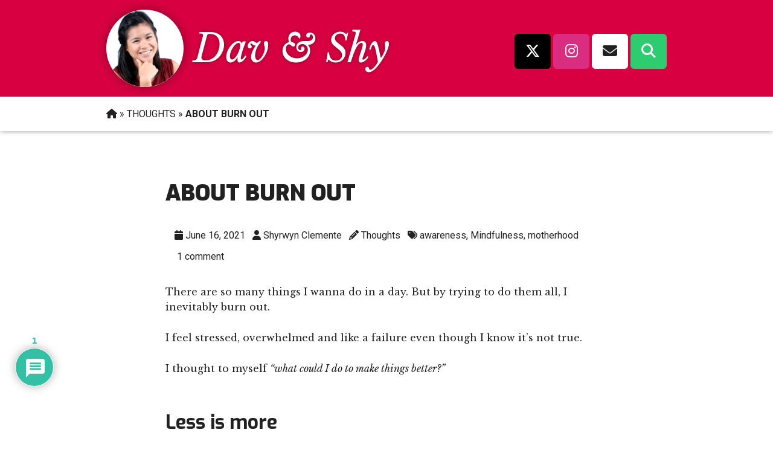

--- FILE ---
content_type: text/html; charset=utf-8
request_url: https://www.google.com/recaptcha/api2/anchor?ar=1&k=6Lcd0fsUAAAAALNSoK4HG3wVwsh9ndwY-9JRxxNs&co=aHR0cHM6Ly93d3cuZGF2YW5kc2h5LmNvbTo0NDM.&hl=en&v=PoyoqOPhxBO7pBk68S4YbpHZ&theme=light&size=normal&anchor-ms=20000&execute-ms=30000&cb=t84qh89zdw2s
body_size: 49208
content:
<!DOCTYPE HTML><html dir="ltr" lang="en"><head><meta http-equiv="Content-Type" content="text/html; charset=UTF-8">
<meta http-equiv="X-UA-Compatible" content="IE=edge">
<title>reCAPTCHA</title>
<style type="text/css">
/* cyrillic-ext */
@font-face {
  font-family: 'Roboto';
  font-style: normal;
  font-weight: 400;
  font-stretch: 100%;
  src: url(//fonts.gstatic.com/s/roboto/v48/KFO7CnqEu92Fr1ME7kSn66aGLdTylUAMa3GUBHMdazTgWw.woff2) format('woff2');
  unicode-range: U+0460-052F, U+1C80-1C8A, U+20B4, U+2DE0-2DFF, U+A640-A69F, U+FE2E-FE2F;
}
/* cyrillic */
@font-face {
  font-family: 'Roboto';
  font-style: normal;
  font-weight: 400;
  font-stretch: 100%;
  src: url(//fonts.gstatic.com/s/roboto/v48/KFO7CnqEu92Fr1ME7kSn66aGLdTylUAMa3iUBHMdazTgWw.woff2) format('woff2');
  unicode-range: U+0301, U+0400-045F, U+0490-0491, U+04B0-04B1, U+2116;
}
/* greek-ext */
@font-face {
  font-family: 'Roboto';
  font-style: normal;
  font-weight: 400;
  font-stretch: 100%;
  src: url(//fonts.gstatic.com/s/roboto/v48/KFO7CnqEu92Fr1ME7kSn66aGLdTylUAMa3CUBHMdazTgWw.woff2) format('woff2');
  unicode-range: U+1F00-1FFF;
}
/* greek */
@font-face {
  font-family: 'Roboto';
  font-style: normal;
  font-weight: 400;
  font-stretch: 100%;
  src: url(//fonts.gstatic.com/s/roboto/v48/KFO7CnqEu92Fr1ME7kSn66aGLdTylUAMa3-UBHMdazTgWw.woff2) format('woff2');
  unicode-range: U+0370-0377, U+037A-037F, U+0384-038A, U+038C, U+038E-03A1, U+03A3-03FF;
}
/* math */
@font-face {
  font-family: 'Roboto';
  font-style: normal;
  font-weight: 400;
  font-stretch: 100%;
  src: url(//fonts.gstatic.com/s/roboto/v48/KFO7CnqEu92Fr1ME7kSn66aGLdTylUAMawCUBHMdazTgWw.woff2) format('woff2');
  unicode-range: U+0302-0303, U+0305, U+0307-0308, U+0310, U+0312, U+0315, U+031A, U+0326-0327, U+032C, U+032F-0330, U+0332-0333, U+0338, U+033A, U+0346, U+034D, U+0391-03A1, U+03A3-03A9, U+03B1-03C9, U+03D1, U+03D5-03D6, U+03F0-03F1, U+03F4-03F5, U+2016-2017, U+2034-2038, U+203C, U+2040, U+2043, U+2047, U+2050, U+2057, U+205F, U+2070-2071, U+2074-208E, U+2090-209C, U+20D0-20DC, U+20E1, U+20E5-20EF, U+2100-2112, U+2114-2115, U+2117-2121, U+2123-214F, U+2190, U+2192, U+2194-21AE, U+21B0-21E5, U+21F1-21F2, U+21F4-2211, U+2213-2214, U+2216-22FF, U+2308-230B, U+2310, U+2319, U+231C-2321, U+2336-237A, U+237C, U+2395, U+239B-23B7, U+23D0, U+23DC-23E1, U+2474-2475, U+25AF, U+25B3, U+25B7, U+25BD, U+25C1, U+25CA, U+25CC, U+25FB, U+266D-266F, U+27C0-27FF, U+2900-2AFF, U+2B0E-2B11, U+2B30-2B4C, U+2BFE, U+3030, U+FF5B, U+FF5D, U+1D400-1D7FF, U+1EE00-1EEFF;
}
/* symbols */
@font-face {
  font-family: 'Roboto';
  font-style: normal;
  font-weight: 400;
  font-stretch: 100%;
  src: url(//fonts.gstatic.com/s/roboto/v48/KFO7CnqEu92Fr1ME7kSn66aGLdTylUAMaxKUBHMdazTgWw.woff2) format('woff2');
  unicode-range: U+0001-000C, U+000E-001F, U+007F-009F, U+20DD-20E0, U+20E2-20E4, U+2150-218F, U+2190, U+2192, U+2194-2199, U+21AF, U+21E6-21F0, U+21F3, U+2218-2219, U+2299, U+22C4-22C6, U+2300-243F, U+2440-244A, U+2460-24FF, U+25A0-27BF, U+2800-28FF, U+2921-2922, U+2981, U+29BF, U+29EB, U+2B00-2BFF, U+4DC0-4DFF, U+FFF9-FFFB, U+10140-1018E, U+10190-1019C, U+101A0, U+101D0-101FD, U+102E0-102FB, U+10E60-10E7E, U+1D2C0-1D2D3, U+1D2E0-1D37F, U+1F000-1F0FF, U+1F100-1F1AD, U+1F1E6-1F1FF, U+1F30D-1F30F, U+1F315, U+1F31C, U+1F31E, U+1F320-1F32C, U+1F336, U+1F378, U+1F37D, U+1F382, U+1F393-1F39F, U+1F3A7-1F3A8, U+1F3AC-1F3AF, U+1F3C2, U+1F3C4-1F3C6, U+1F3CA-1F3CE, U+1F3D4-1F3E0, U+1F3ED, U+1F3F1-1F3F3, U+1F3F5-1F3F7, U+1F408, U+1F415, U+1F41F, U+1F426, U+1F43F, U+1F441-1F442, U+1F444, U+1F446-1F449, U+1F44C-1F44E, U+1F453, U+1F46A, U+1F47D, U+1F4A3, U+1F4B0, U+1F4B3, U+1F4B9, U+1F4BB, U+1F4BF, U+1F4C8-1F4CB, U+1F4D6, U+1F4DA, U+1F4DF, U+1F4E3-1F4E6, U+1F4EA-1F4ED, U+1F4F7, U+1F4F9-1F4FB, U+1F4FD-1F4FE, U+1F503, U+1F507-1F50B, U+1F50D, U+1F512-1F513, U+1F53E-1F54A, U+1F54F-1F5FA, U+1F610, U+1F650-1F67F, U+1F687, U+1F68D, U+1F691, U+1F694, U+1F698, U+1F6AD, U+1F6B2, U+1F6B9-1F6BA, U+1F6BC, U+1F6C6-1F6CF, U+1F6D3-1F6D7, U+1F6E0-1F6EA, U+1F6F0-1F6F3, U+1F6F7-1F6FC, U+1F700-1F7FF, U+1F800-1F80B, U+1F810-1F847, U+1F850-1F859, U+1F860-1F887, U+1F890-1F8AD, U+1F8B0-1F8BB, U+1F8C0-1F8C1, U+1F900-1F90B, U+1F93B, U+1F946, U+1F984, U+1F996, U+1F9E9, U+1FA00-1FA6F, U+1FA70-1FA7C, U+1FA80-1FA89, U+1FA8F-1FAC6, U+1FACE-1FADC, U+1FADF-1FAE9, U+1FAF0-1FAF8, U+1FB00-1FBFF;
}
/* vietnamese */
@font-face {
  font-family: 'Roboto';
  font-style: normal;
  font-weight: 400;
  font-stretch: 100%;
  src: url(//fonts.gstatic.com/s/roboto/v48/KFO7CnqEu92Fr1ME7kSn66aGLdTylUAMa3OUBHMdazTgWw.woff2) format('woff2');
  unicode-range: U+0102-0103, U+0110-0111, U+0128-0129, U+0168-0169, U+01A0-01A1, U+01AF-01B0, U+0300-0301, U+0303-0304, U+0308-0309, U+0323, U+0329, U+1EA0-1EF9, U+20AB;
}
/* latin-ext */
@font-face {
  font-family: 'Roboto';
  font-style: normal;
  font-weight: 400;
  font-stretch: 100%;
  src: url(//fonts.gstatic.com/s/roboto/v48/KFO7CnqEu92Fr1ME7kSn66aGLdTylUAMa3KUBHMdazTgWw.woff2) format('woff2');
  unicode-range: U+0100-02BA, U+02BD-02C5, U+02C7-02CC, U+02CE-02D7, U+02DD-02FF, U+0304, U+0308, U+0329, U+1D00-1DBF, U+1E00-1E9F, U+1EF2-1EFF, U+2020, U+20A0-20AB, U+20AD-20C0, U+2113, U+2C60-2C7F, U+A720-A7FF;
}
/* latin */
@font-face {
  font-family: 'Roboto';
  font-style: normal;
  font-weight: 400;
  font-stretch: 100%;
  src: url(//fonts.gstatic.com/s/roboto/v48/KFO7CnqEu92Fr1ME7kSn66aGLdTylUAMa3yUBHMdazQ.woff2) format('woff2');
  unicode-range: U+0000-00FF, U+0131, U+0152-0153, U+02BB-02BC, U+02C6, U+02DA, U+02DC, U+0304, U+0308, U+0329, U+2000-206F, U+20AC, U+2122, U+2191, U+2193, U+2212, U+2215, U+FEFF, U+FFFD;
}
/* cyrillic-ext */
@font-face {
  font-family: 'Roboto';
  font-style: normal;
  font-weight: 500;
  font-stretch: 100%;
  src: url(//fonts.gstatic.com/s/roboto/v48/KFO7CnqEu92Fr1ME7kSn66aGLdTylUAMa3GUBHMdazTgWw.woff2) format('woff2');
  unicode-range: U+0460-052F, U+1C80-1C8A, U+20B4, U+2DE0-2DFF, U+A640-A69F, U+FE2E-FE2F;
}
/* cyrillic */
@font-face {
  font-family: 'Roboto';
  font-style: normal;
  font-weight: 500;
  font-stretch: 100%;
  src: url(//fonts.gstatic.com/s/roboto/v48/KFO7CnqEu92Fr1ME7kSn66aGLdTylUAMa3iUBHMdazTgWw.woff2) format('woff2');
  unicode-range: U+0301, U+0400-045F, U+0490-0491, U+04B0-04B1, U+2116;
}
/* greek-ext */
@font-face {
  font-family: 'Roboto';
  font-style: normal;
  font-weight: 500;
  font-stretch: 100%;
  src: url(//fonts.gstatic.com/s/roboto/v48/KFO7CnqEu92Fr1ME7kSn66aGLdTylUAMa3CUBHMdazTgWw.woff2) format('woff2');
  unicode-range: U+1F00-1FFF;
}
/* greek */
@font-face {
  font-family: 'Roboto';
  font-style: normal;
  font-weight: 500;
  font-stretch: 100%;
  src: url(//fonts.gstatic.com/s/roboto/v48/KFO7CnqEu92Fr1ME7kSn66aGLdTylUAMa3-UBHMdazTgWw.woff2) format('woff2');
  unicode-range: U+0370-0377, U+037A-037F, U+0384-038A, U+038C, U+038E-03A1, U+03A3-03FF;
}
/* math */
@font-face {
  font-family: 'Roboto';
  font-style: normal;
  font-weight: 500;
  font-stretch: 100%;
  src: url(//fonts.gstatic.com/s/roboto/v48/KFO7CnqEu92Fr1ME7kSn66aGLdTylUAMawCUBHMdazTgWw.woff2) format('woff2');
  unicode-range: U+0302-0303, U+0305, U+0307-0308, U+0310, U+0312, U+0315, U+031A, U+0326-0327, U+032C, U+032F-0330, U+0332-0333, U+0338, U+033A, U+0346, U+034D, U+0391-03A1, U+03A3-03A9, U+03B1-03C9, U+03D1, U+03D5-03D6, U+03F0-03F1, U+03F4-03F5, U+2016-2017, U+2034-2038, U+203C, U+2040, U+2043, U+2047, U+2050, U+2057, U+205F, U+2070-2071, U+2074-208E, U+2090-209C, U+20D0-20DC, U+20E1, U+20E5-20EF, U+2100-2112, U+2114-2115, U+2117-2121, U+2123-214F, U+2190, U+2192, U+2194-21AE, U+21B0-21E5, U+21F1-21F2, U+21F4-2211, U+2213-2214, U+2216-22FF, U+2308-230B, U+2310, U+2319, U+231C-2321, U+2336-237A, U+237C, U+2395, U+239B-23B7, U+23D0, U+23DC-23E1, U+2474-2475, U+25AF, U+25B3, U+25B7, U+25BD, U+25C1, U+25CA, U+25CC, U+25FB, U+266D-266F, U+27C0-27FF, U+2900-2AFF, U+2B0E-2B11, U+2B30-2B4C, U+2BFE, U+3030, U+FF5B, U+FF5D, U+1D400-1D7FF, U+1EE00-1EEFF;
}
/* symbols */
@font-face {
  font-family: 'Roboto';
  font-style: normal;
  font-weight: 500;
  font-stretch: 100%;
  src: url(//fonts.gstatic.com/s/roboto/v48/KFO7CnqEu92Fr1ME7kSn66aGLdTylUAMaxKUBHMdazTgWw.woff2) format('woff2');
  unicode-range: U+0001-000C, U+000E-001F, U+007F-009F, U+20DD-20E0, U+20E2-20E4, U+2150-218F, U+2190, U+2192, U+2194-2199, U+21AF, U+21E6-21F0, U+21F3, U+2218-2219, U+2299, U+22C4-22C6, U+2300-243F, U+2440-244A, U+2460-24FF, U+25A0-27BF, U+2800-28FF, U+2921-2922, U+2981, U+29BF, U+29EB, U+2B00-2BFF, U+4DC0-4DFF, U+FFF9-FFFB, U+10140-1018E, U+10190-1019C, U+101A0, U+101D0-101FD, U+102E0-102FB, U+10E60-10E7E, U+1D2C0-1D2D3, U+1D2E0-1D37F, U+1F000-1F0FF, U+1F100-1F1AD, U+1F1E6-1F1FF, U+1F30D-1F30F, U+1F315, U+1F31C, U+1F31E, U+1F320-1F32C, U+1F336, U+1F378, U+1F37D, U+1F382, U+1F393-1F39F, U+1F3A7-1F3A8, U+1F3AC-1F3AF, U+1F3C2, U+1F3C4-1F3C6, U+1F3CA-1F3CE, U+1F3D4-1F3E0, U+1F3ED, U+1F3F1-1F3F3, U+1F3F5-1F3F7, U+1F408, U+1F415, U+1F41F, U+1F426, U+1F43F, U+1F441-1F442, U+1F444, U+1F446-1F449, U+1F44C-1F44E, U+1F453, U+1F46A, U+1F47D, U+1F4A3, U+1F4B0, U+1F4B3, U+1F4B9, U+1F4BB, U+1F4BF, U+1F4C8-1F4CB, U+1F4D6, U+1F4DA, U+1F4DF, U+1F4E3-1F4E6, U+1F4EA-1F4ED, U+1F4F7, U+1F4F9-1F4FB, U+1F4FD-1F4FE, U+1F503, U+1F507-1F50B, U+1F50D, U+1F512-1F513, U+1F53E-1F54A, U+1F54F-1F5FA, U+1F610, U+1F650-1F67F, U+1F687, U+1F68D, U+1F691, U+1F694, U+1F698, U+1F6AD, U+1F6B2, U+1F6B9-1F6BA, U+1F6BC, U+1F6C6-1F6CF, U+1F6D3-1F6D7, U+1F6E0-1F6EA, U+1F6F0-1F6F3, U+1F6F7-1F6FC, U+1F700-1F7FF, U+1F800-1F80B, U+1F810-1F847, U+1F850-1F859, U+1F860-1F887, U+1F890-1F8AD, U+1F8B0-1F8BB, U+1F8C0-1F8C1, U+1F900-1F90B, U+1F93B, U+1F946, U+1F984, U+1F996, U+1F9E9, U+1FA00-1FA6F, U+1FA70-1FA7C, U+1FA80-1FA89, U+1FA8F-1FAC6, U+1FACE-1FADC, U+1FADF-1FAE9, U+1FAF0-1FAF8, U+1FB00-1FBFF;
}
/* vietnamese */
@font-face {
  font-family: 'Roboto';
  font-style: normal;
  font-weight: 500;
  font-stretch: 100%;
  src: url(//fonts.gstatic.com/s/roboto/v48/KFO7CnqEu92Fr1ME7kSn66aGLdTylUAMa3OUBHMdazTgWw.woff2) format('woff2');
  unicode-range: U+0102-0103, U+0110-0111, U+0128-0129, U+0168-0169, U+01A0-01A1, U+01AF-01B0, U+0300-0301, U+0303-0304, U+0308-0309, U+0323, U+0329, U+1EA0-1EF9, U+20AB;
}
/* latin-ext */
@font-face {
  font-family: 'Roboto';
  font-style: normal;
  font-weight: 500;
  font-stretch: 100%;
  src: url(//fonts.gstatic.com/s/roboto/v48/KFO7CnqEu92Fr1ME7kSn66aGLdTylUAMa3KUBHMdazTgWw.woff2) format('woff2');
  unicode-range: U+0100-02BA, U+02BD-02C5, U+02C7-02CC, U+02CE-02D7, U+02DD-02FF, U+0304, U+0308, U+0329, U+1D00-1DBF, U+1E00-1E9F, U+1EF2-1EFF, U+2020, U+20A0-20AB, U+20AD-20C0, U+2113, U+2C60-2C7F, U+A720-A7FF;
}
/* latin */
@font-face {
  font-family: 'Roboto';
  font-style: normal;
  font-weight: 500;
  font-stretch: 100%;
  src: url(//fonts.gstatic.com/s/roboto/v48/KFO7CnqEu92Fr1ME7kSn66aGLdTylUAMa3yUBHMdazQ.woff2) format('woff2');
  unicode-range: U+0000-00FF, U+0131, U+0152-0153, U+02BB-02BC, U+02C6, U+02DA, U+02DC, U+0304, U+0308, U+0329, U+2000-206F, U+20AC, U+2122, U+2191, U+2193, U+2212, U+2215, U+FEFF, U+FFFD;
}
/* cyrillic-ext */
@font-face {
  font-family: 'Roboto';
  font-style: normal;
  font-weight: 900;
  font-stretch: 100%;
  src: url(//fonts.gstatic.com/s/roboto/v48/KFO7CnqEu92Fr1ME7kSn66aGLdTylUAMa3GUBHMdazTgWw.woff2) format('woff2');
  unicode-range: U+0460-052F, U+1C80-1C8A, U+20B4, U+2DE0-2DFF, U+A640-A69F, U+FE2E-FE2F;
}
/* cyrillic */
@font-face {
  font-family: 'Roboto';
  font-style: normal;
  font-weight: 900;
  font-stretch: 100%;
  src: url(//fonts.gstatic.com/s/roboto/v48/KFO7CnqEu92Fr1ME7kSn66aGLdTylUAMa3iUBHMdazTgWw.woff2) format('woff2');
  unicode-range: U+0301, U+0400-045F, U+0490-0491, U+04B0-04B1, U+2116;
}
/* greek-ext */
@font-face {
  font-family: 'Roboto';
  font-style: normal;
  font-weight: 900;
  font-stretch: 100%;
  src: url(//fonts.gstatic.com/s/roboto/v48/KFO7CnqEu92Fr1ME7kSn66aGLdTylUAMa3CUBHMdazTgWw.woff2) format('woff2');
  unicode-range: U+1F00-1FFF;
}
/* greek */
@font-face {
  font-family: 'Roboto';
  font-style: normal;
  font-weight: 900;
  font-stretch: 100%;
  src: url(//fonts.gstatic.com/s/roboto/v48/KFO7CnqEu92Fr1ME7kSn66aGLdTylUAMa3-UBHMdazTgWw.woff2) format('woff2');
  unicode-range: U+0370-0377, U+037A-037F, U+0384-038A, U+038C, U+038E-03A1, U+03A3-03FF;
}
/* math */
@font-face {
  font-family: 'Roboto';
  font-style: normal;
  font-weight: 900;
  font-stretch: 100%;
  src: url(//fonts.gstatic.com/s/roboto/v48/KFO7CnqEu92Fr1ME7kSn66aGLdTylUAMawCUBHMdazTgWw.woff2) format('woff2');
  unicode-range: U+0302-0303, U+0305, U+0307-0308, U+0310, U+0312, U+0315, U+031A, U+0326-0327, U+032C, U+032F-0330, U+0332-0333, U+0338, U+033A, U+0346, U+034D, U+0391-03A1, U+03A3-03A9, U+03B1-03C9, U+03D1, U+03D5-03D6, U+03F0-03F1, U+03F4-03F5, U+2016-2017, U+2034-2038, U+203C, U+2040, U+2043, U+2047, U+2050, U+2057, U+205F, U+2070-2071, U+2074-208E, U+2090-209C, U+20D0-20DC, U+20E1, U+20E5-20EF, U+2100-2112, U+2114-2115, U+2117-2121, U+2123-214F, U+2190, U+2192, U+2194-21AE, U+21B0-21E5, U+21F1-21F2, U+21F4-2211, U+2213-2214, U+2216-22FF, U+2308-230B, U+2310, U+2319, U+231C-2321, U+2336-237A, U+237C, U+2395, U+239B-23B7, U+23D0, U+23DC-23E1, U+2474-2475, U+25AF, U+25B3, U+25B7, U+25BD, U+25C1, U+25CA, U+25CC, U+25FB, U+266D-266F, U+27C0-27FF, U+2900-2AFF, U+2B0E-2B11, U+2B30-2B4C, U+2BFE, U+3030, U+FF5B, U+FF5D, U+1D400-1D7FF, U+1EE00-1EEFF;
}
/* symbols */
@font-face {
  font-family: 'Roboto';
  font-style: normal;
  font-weight: 900;
  font-stretch: 100%;
  src: url(//fonts.gstatic.com/s/roboto/v48/KFO7CnqEu92Fr1ME7kSn66aGLdTylUAMaxKUBHMdazTgWw.woff2) format('woff2');
  unicode-range: U+0001-000C, U+000E-001F, U+007F-009F, U+20DD-20E0, U+20E2-20E4, U+2150-218F, U+2190, U+2192, U+2194-2199, U+21AF, U+21E6-21F0, U+21F3, U+2218-2219, U+2299, U+22C4-22C6, U+2300-243F, U+2440-244A, U+2460-24FF, U+25A0-27BF, U+2800-28FF, U+2921-2922, U+2981, U+29BF, U+29EB, U+2B00-2BFF, U+4DC0-4DFF, U+FFF9-FFFB, U+10140-1018E, U+10190-1019C, U+101A0, U+101D0-101FD, U+102E0-102FB, U+10E60-10E7E, U+1D2C0-1D2D3, U+1D2E0-1D37F, U+1F000-1F0FF, U+1F100-1F1AD, U+1F1E6-1F1FF, U+1F30D-1F30F, U+1F315, U+1F31C, U+1F31E, U+1F320-1F32C, U+1F336, U+1F378, U+1F37D, U+1F382, U+1F393-1F39F, U+1F3A7-1F3A8, U+1F3AC-1F3AF, U+1F3C2, U+1F3C4-1F3C6, U+1F3CA-1F3CE, U+1F3D4-1F3E0, U+1F3ED, U+1F3F1-1F3F3, U+1F3F5-1F3F7, U+1F408, U+1F415, U+1F41F, U+1F426, U+1F43F, U+1F441-1F442, U+1F444, U+1F446-1F449, U+1F44C-1F44E, U+1F453, U+1F46A, U+1F47D, U+1F4A3, U+1F4B0, U+1F4B3, U+1F4B9, U+1F4BB, U+1F4BF, U+1F4C8-1F4CB, U+1F4D6, U+1F4DA, U+1F4DF, U+1F4E3-1F4E6, U+1F4EA-1F4ED, U+1F4F7, U+1F4F9-1F4FB, U+1F4FD-1F4FE, U+1F503, U+1F507-1F50B, U+1F50D, U+1F512-1F513, U+1F53E-1F54A, U+1F54F-1F5FA, U+1F610, U+1F650-1F67F, U+1F687, U+1F68D, U+1F691, U+1F694, U+1F698, U+1F6AD, U+1F6B2, U+1F6B9-1F6BA, U+1F6BC, U+1F6C6-1F6CF, U+1F6D3-1F6D7, U+1F6E0-1F6EA, U+1F6F0-1F6F3, U+1F6F7-1F6FC, U+1F700-1F7FF, U+1F800-1F80B, U+1F810-1F847, U+1F850-1F859, U+1F860-1F887, U+1F890-1F8AD, U+1F8B0-1F8BB, U+1F8C0-1F8C1, U+1F900-1F90B, U+1F93B, U+1F946, U+1F984, U+1F996, U+1F9E9, U+1FA00-1FA6F, U+1FA70-1FA7C, U+1FA80-1FA89, U+1FA8F-1FAC6, U+1FACE-1FADC, U+1FADF-1FAE9, U+1FAF0-1FAF8, U+1FB00-1FBFF;
}
/* vietnamese */
@font-face {
  font-family: 'Roboto';
  font-style: normal;
  font-weight: 900;
  font-stretch: 100%;
  src: url(//fonts.gstatic.com/s/roboto/v48/KFO7CnqEu92Fr1ME7kSn66aGLdTylUAMa3OUBHMdazTgWw.woff2) format('woff2');
  unicode-range: U+0102-0103, U+0110-0111, U+0128-0129, U+0168-0169, U+01A0-01A1, U+01AF-01B0, U+0300-0301, U+0303-0304, U+0308-0309, U+0323, U+0329, U+1EA0-1EF9, U+20AB;
}
/* latin-ext */
@font-face {
  font-family: 'Roboto';
  font-style: normal;
  font-weight: 900;
  font-stretch: 100%;
  src: url(//fonts.gstatic.com/s/roboto/v48/KFO7CnqEu92Fr1ME7kSn66aGLdTylUAMa3KUBHMdazTgWw.woff2) format('woff2');
  unicode-range: U+0100-02BA, U+02BD-02C5, U+02C7-02CC, U+02CE-02D7, U+02DD-02FF, U+0304, U+0308, U+0329, U+1D00-1DBF, U+1E00-1E9F, U+1EF2-1EFF, U+2020, U+20A0-20AB, U+20AD-20C0, U+2113, U+2C60-2C7F, U+A720-A7FF;
}
/* latin */
@font-face {
  font-family: 'Roboto';
  font-style: normal;
  font-weight: 900;
  font-stretch: 100%;
  src: url(//fonts.gstatic.com/s/roboto/v48/KFO7CnqEu92Fr1ME7kSn66aGLdTylUAMa3yUBHMdazQ.woff2) format('woff2');
  unicode-range: U+0000-00FF, U+0131, U+0152-0153, U+02BB-02BC, U+02C6, U+02DA, U+02DC, U+0304, U+0308, U+0329, U+2000-206F, U+20AC, U+2122, U+2191, U+2193, U+2212, U+2215, U+FEFF, U+FFFD;
}

</style>
<link rel="stylesheet" type="text/css" href="https://www.gstatic.com/recaptcha/releases/PoyoqOPhxBO7pBk68S4YbpHZ/styles__ltr.css">
<script nonce="KPbVFrxRN7uk0t699C1FEA" type="text/javascript">window['__recaptcha_api'] = 'https://www.google.com/recaptcha/api2/';</script>
<script type="text/javascript" src="https://www.gstatic.com/recaptcha/releases/PoyoqOPhxBO7pBk68S4YbpHZ/recaptcha__en.js" nonce="KPbVFrxRN7uk0t699C1FEA">
      
    </script></head>
<body><div id="rc-anchor-alert" class="rc-anchor-alert"></div>
<input type="hidden" id="recaptcha-token" value="[base64]">
<script type="text/javascript" nonce="KPbVFrxRN7uk0t699C1FEA">
      recaptcha.anchor.Main.init("[\x22ainput\x22,[\x22bgdata\x22,\x22\x22,\[base64]/[base64]/bmV3IFpbdF0obVswXSk6Sz09Mj9uZXcgWlt0XShtWzBdLG1bMV0pOks9PTM/bmV3IFpbdF0obVswXSxtWzFdLG1bMl0pOks9PTQ/[base64]/[base64]/[base64]/[base64]/[base64]/[base64]/[base64]/[base64]/[base64]/[base64]/[base64]/[base64]/[base64]/[base64]\\u003d\\u003d\x22,\[base64]\x22,\[base64]/DlMK6BnAPw6/CpMOUw5kyXg9dZVXClTJbw77CnMKPUkbClnVOFwrDtW/DqsKdMTtyKVjDmWpsw7wnwrzCmsONwpzDqWTDrcKTDsOnw7TCpgo/wr/Ck07DuVAYeEnDsS9VwrMWOMOnw70gw7FGwqgtw6USw65GK8Kzw7waw5zDgyUzLALCi8KWY8OSPcOPw78jJcO7US/Cv1UQwrfCjjvDgFZ9wqc9w6UVDCA3EwzDuTTDmsOYIMOAQxfDr8Kiw5VjCThIw7PChsKfRSzDqyNgw7rDpMKywovCgsKKbcKTc05DWQZUwqgcwrJow6RpwobCiVjDo1nDsAhtw4/Dtms4w4pQV0xTw4TCri7DuMKTNy5dHkjDkWPClcK6KlrCoMOFw4RGJjYfwrwVRcK2HMKSwrdIw6YPcMO0YcKjwr1Awr3Cg2PCmsKuwq0qUMK/[base64]/Ct0bCpMKaOVnCtErCtjpYwqnDgWrCo8OjwovCnQJfRMKGV8K3w79KcMKsw7MgQ8KPwo/ChRNhYB0XGEHDhAJ7woQ8Z0IeSAkkw50Lwo/DtxFnHcOeZCDDnz3CnGHDk8KSYcK0w7RBVQUEwqQbU0MlRsO3VXMlwqzDgTBtwpRHV8KHCD0wAcOFw7vDksOOwp7DusONZsO1wroYTcKhw4HDpsOjwrPDn1kBZBrDsEkZwo/CjW3DpBo3wpYJIMO/[base64]/[base64]/[base64]/DqiDDscOyG8O1wrzDtsK9XUTDmWTDsQRvwoTDt8OtBcOrSwJQS1bCl8KYFsO3B8K7C1zCgcKZGMKDRxTDqwXCscOZFMKVwoBOwqDCpsO5w4HDqjc6GHzDsHQBwrzDpcKWWcKPwrzDmwjCl8KrwpzDtsKKOW/CjsOQFG8Hw7VmLnDCl8OOw7rDp8O/bkZZw4A9w5TDn3FLw4I8VhjCkQRJw57Dg13DvgTDu8KOYg7Ds8KbwozDkcKCwqgGHS0Vw4EEEcK0T8OUAGbCmMKMwqvDrMOKZMOLwrcFWMOcwp/Ci8Kfw64qKcKRUcK/fTTCpcOVwp0Rwo97wq/DnULDkMOowrPCvRTDkcKNwoXCvsK9EMO7C3Z3w7HCpT4QdsKowr/ClMKGw6bCisKhUMKjw73DmsKnBcOHwrvDqcKfwpfDsX4xK0Y0w4nCnjrClnYAw5IYcRRgwqgJSsOiwrZ/wrHDoMOGeMKbFWVeen3CpsObDgBfCMKhwqUwB8KKw4LDkysCcsKhZcO2w7nDmDvDh8Oow5RDPsOEw4bDijpywpTCrcOnwrkoCj5XbMO8KQ/ClF8mwrg7w6jCoy/CggXCvMKLw4sTwpnCoXHCrsKxw7vChCzDq8KuasKww61UQm7CjcKMTSIKw6d9w4PCpMKRw6XDncOQVMK/woN5XSfDicOiaMO5QcOaW8OdwpnCtRPDl8Kzw4nCq390FmYgw4ViYiXCrsKHIlllP39uw5d1w5vCucOHBjLCtMOfFEnDhMOWw6HClHPCksKaUsKDSMKwwqFnwpoLw7rDkB3CkF7Ch8Kqw51PcGFTPcKjwr/DsnfDu8KXLx/DlVA2wrXCnsOJwqQPwpPCkMOhwpnDlCrDrnwSQUHCpD8bI8KifsO7w406fcKAbMOtNX0Jw5jChsOFSAjCocKcwpoheUzDlcOFw6hCwqYPAsOEBcK/MALCpUJKC8Ktw5PDig1MWMODDMOew4UResOBwpUkMmoHwp0gPk3Ck8Oiw7ZqSTHDtEhgKjDDpxg4IMO3wqXChCYGw67Do8KJw7cuBsKiw7PDhcOUOcOKwqHDgwfDmTgzUMK5wpEZw6p2GMKWwoswTMKaw5nCml9pNB3Dgh0/RV13w6LCjF/CisKfw5HDk0x/BcKefQrChn7DhCjDpCPDmDvDosKOw4/[base64]/DrsKnwqxDGxYyKHZOYSnCnSTDmMOcw5XDmcK8QsKjw61kFyvCsEpxUGHDpw1TDMKjbsK0PQ/Dj3LDixnDhHzDvyPDvcOZL2Isw6vDkMOLfDzCr8KjNsOjwrVHw6fDjsOuwr3DtsOLwoHDvMOQLsK4blfDocKfQ1YSwrnDjzzDlMKVBsKgw7Rcwo/[base64]/[base64]/Co8K4w6nDoCTDrmQuw5/[base64]/CuznCpnjDuDbCsmbCgGBLwqfCgzvDnsOPw4nChA3ChcOCRgRYwpZ3w4EGwpPCmsO2WSREwpIuwqBHcMKQfsKtU8O0bHFqTcKEFjnDkMOxc8KidCd6wpLDgMO5w6TDvMK9Fz8Dw58UMDDDhn/Dn8OQI8K3woLDmxDCm8Ojw65+w5k1wqZVwpxiwr7Ck05Tw4EIdRxJwp3DpcKOw7nCpsK9wrDCgMKAwpo3WX8uYcKgw6sxRBJzABADMhjDvMKtwpdOLMK/wpwDLcKkBFPDlzzCqMKbwrvDsnA/w43ChS13HMKsw7fDh2kiA8KfQ3LDusKYwqnDqcK+PcO6e8OGw4bCkBnDq3szMxvDkcKUEcKDwpzCoHfDqcK3w4BFw6jCkGnCokjDpcO2f8ODw4M5dMOTw4nClsOXw49/wpDDjEDCjyp0YRYqE1kZaMOKaSLCtC7DrsOIw7zDgcOrw70Qw6/CrAdHwo5fw7zDoMOEdlEbAsKgYMKaGMKOwrTDvcOowrjCsibDsFBiIMOcV8KhWsKfCMOpw7jDm3AUwo/CjW5FwoQWw7Iiw7HDtMKmwprDhU7DsVHDssOKajrDiiPDg8OvKU4lw6Ygw7PCoMOYw7p6QSDCpcOjRVY9Lxg7PMO/wqpPwq9iKQN3w6lDwprCscOIw5vDqsOxwrBlScKWw4tDw7TDocOQw7lwYsO7XSfDlcOJwpFcJcKfw63CpMKLWMKxw5tcw6t4w51pwr7DocKPw78Jw5LChlHDjkh1w6bDjB7CvChbflDClEfDkcOsw4jCv1jCqMKNw63DuG/[base64]/wp02PyHCtDFPwp3DqyUMGn3DicKZw53DvDZTTcKbw4EHw7PCsMK3wqLCq8OaH8KSwpgXecOsS8KINMOLY3U3wqTCgMKkM8OgewUcBMOeLCfClMOyw6kkfh/DtlLCtxjCvcOgw5vDmTzCvTDCg8Owwrwtw550wpcbwpLClsKNwqfDpjx2w5Z3Vm7Cg8KJwplwV1whenlJWWHDksKmeAI6DyhgbMOZMMO4K8KTXB/CocO7bVPDkcKxHMK1w7jDliBNNDsewoYnYsO3wqnDlgpqF8O4SxDDgMOWwo0Lw7QnCMKJFh/CokfDlX0Gw4x4w7bCvsKhwpbCg3A7fVxKZcKREsOHP8K2w6/DtTlmwpnCqsOJTTQ7QMOeTsOwwpjDo8OaNRrDqcK7w4kTw5B/[base64]/Cg2nCo2o9w6cGHsKzw71kw6ATB8KZw5bCniLCqhc4wojCrcKJQD/DpcOww4cMIcKyPj3DohTCtcOPw5vDnC/[base64]/[base64]/DrcKfw7LCo0vDp3XCjMKtw54Yw4ljw6lufxRtw43DgsKtw5wWwovDi8KAfsOmwpFqIsOew6cvFXzCunFew4hGw50Bw7IgwpnCisO1Jl/[base64]/[base64]/DlBbDqDrDvA4vLklXwozCrQrDn8K+UsO7w4sEAMK7KsOYwpzChBRaS2QUXsK8w6sewrZiwqp1w6/Dmh/DpsK2w680wo/DgGwSwocKV8KVIW3CrcKiw5TDvg3DlsO/wq3Cug9bwrFswpYdwpZew4IhNMO+LEnCp0bCjsKODm7CscK/wo3Cp8OtUS1Jw7zDkxhBbxHDu13DqX0jwrRJwonDmMOxHxRbwpYResKUPgbDjih8dsO/[base64]/CkMO0w6nDj8OYN8O4NkQpJVICwqHCmjwCw6PDmEfCgH1uwp3CncOmw7bDjjTDrsKeGG1WFMKtwrvCmGNPwq3DmMOfwo/DrsK6JyzCqkxaLSloKBTDjFrCr2/Cjks4wrIKw5vDo8OnZkEMw6HDvsO+wqYWXknDg8KXTMOOZ8OpW8KXwrF/Lmknw54Ow4PDpUPCrcKfecOXw77DksKRwozDmAJNN1xhw6EFO8OIwrUHHgvDgy3CscOTw5HDgcKDw7rCrsOkPyDDq8OhwqbDjUPDosObPFjCrMOtwrDDgE3CniY3wpMRw6rCvsOKBFR6M3XCusOCwqHCvsKUXcKiTsOPJMKvSMKoGMOcdz/CuBJ4AsKrwojDoMKBwp3Cg349FsKJwobDs8O7QncKwqbDmcO7EFXCs3opXTTDhAota8OYWx3DsUgCWmTDh8K9fSzCkG8Uwr9TOMK4e8Obw7XDh8OQwp1bwqrCiRjCmcKRwo/CunAGw5rChsKqwq8VwohXFcO9w7IhJMKEbToQw5DCgsK1w41awpZgwpzCl8OfYcOKPMOTMMKNKMKmw58rFA7DhG/DrsOpwqcmf8OETsKSPg7DkcK1wpY6wqDCnRjDpkvCj8Kewo9mw64VYcKRwpvDkcOCIMKkbsOUwr/[base64]/BsOCCCrCiMKbwpJtZSvCohvCt3bClk7DtSo1w6lUw5LDsFfCow1yRcOQZisgw6LCr8KrI1HCmQHCvsOSw7kLwogRw7BZRTvChX7CpMKGw7VjwqcrNigmw4APCMO6TcO2UsOFwq5vw7nDoi8/w7XDksKhWT3Dq8Kow6ZxwoHCkcKiKcOvXkDCgD3DtxfChk/ChDbDhHZowpRGwojDtcO6w4R6wqUkYsOcIh1nw4fCp8Obw4TDuHdrw4AYw4PCpsOuw4BPa0fCkMKPU8O4w7V4w7PCh8KNIsKsYSo3wrkzD1E4w6TDtEjDoznCqcKww6sAJ3nDsMKOEMOmwrl7BHzDvsOtI8KNw4bCj8KrYMKbIBEnY8OnLBkiwr/DvMKNPsOPw4YBIMOwMxA+VnRUwrkETcOiw7jCqETCrQrDhUgvworCusOrw67Ci8KwYMKiQ3sMwoEhwpxMU8OWw55DPnRaw40HPlk7KcKVwo7Ck8OKKsKMwq3DiSLDpjTChifCsBdGfMKuw78Vw4czw74Gw7Mdwo3CjQjDtHBJOztjRBjDoMOtcMKRYn/[base64]/RMOwRSkABwcFwowPIsKDwo/[base64]/[base64]/DvMO3RsKlfxvDk1/DriYrwo/[base64]/Cn1/CvcOuLDfDhzDCm8KSFcKTAV7Ch8OkNMKgwqEHDk9YCcKcw61yw73CoQZ3wr/Ct8OlNsKIwq8Gw4IZOcOXCB/DiMKDIcKOCyVhwonDsMOFKMKnwq0ewoRoeQNew7TDhTMvBMK8DsK+XFQ8w74zw6XCqsOKPcORw6MaPcKvAsKaWx5fwqPCisK4JMKbEsOOcsO6QcOeQsKrG3ItEMKtwoIvw5jCrcKYw4hJAQHCisKEw5jCjB9YFglpwrbDgH0Hw4nCqGrDsMOxw7pDRj/[base64]/CoT3ChsOTwqjDrGrCg1Jqa8KVworCmhnCtE/CpUcnw7Uawr/[base64]/w5hIw6lsW2oJd8O4HMOLSsKEFsOdw6NNw7zCj8OkA1DCpg9mwookJ8KvwpPDmnNDd1LDvxXDqFFxw5LCpS41c8O1PDzCnEPCgRZwexzDicOJw7xZSsKTCcKBwoh1wpEFwpF6InlwwrnDqsKCwqnDkU5pwoTDu2VQLhFSfMOXwq3CimTCqTgqwqDCsUYwRlw/FMODEG3CqMKmwoLDusKVbQLDtiJwS8Kcwr8gBCnCj8Kzw51cKn9tasOtwpzCgxjCr8OYw6QBcwHDhV1wwrwLwokEVMK0dxHDuHTDjsOLwoYqw457ET3DncKOXTPCosKiw7DCgcO+OSp8FcKvwqDDkVNUfUZvwqk1XHTDqHnCqh9xa8O3w6MBw7HChWPDi1/DpBnDtXXDjzDDscOgCsKheQtDw5cvSWtFw5Qtwr0EC8KfbQkicgYjBGpUw6zCtU/CilvCusOdw6c5wpMlw7PDp8Kxw49wVMOiwqrDicOtMA/CrmnDmcK1wpIuwowMw4ItLlnCqyp3wrkWVzPCosO2OsOWbn/[base64]/DkMOCw6HCj8KkBsKlZMONTVrDmcKtAcKCw5nCr8O7WMOewpXCmQnDuVTDry7DiTJnB8KWRMOjdW3CgsKcHmdYw5rDvwDDjVcEwpnCv8Kaw6Imw6rCsMOrEMKXZ8KHFsOCwrEJYSHCu1NbeCbClMO/bwMyFsKcwpkzw5EnQ8OSw7FTw5t+wpNhfMKtEMKMw7xPVQV8w7ptwoLCkcOXQcO7TEbCv8KXw5F9w5/CjsKKQcKLw6XDncOCwqZ9w77Cl8O3NUvDilBwwrXDq8OAJElzf8KbDk3DusOdwpZww4/Cj8O4woA5w6fDonVzwrdNwrwUwp0vQTzCv1zCtz3CqlHCksOZcHzCsU9IP8KDXCfCpcO3w4QRGSJgZFRWPcOPwqHChcO/PlXDpj4MH0UdY0zDqS1ORwk+Q1UVUMKJbX7Dt8Otc8KWwrvDj8KRWWQ5UDPCj8OcJMK/w7TDqB3Do03Do8OawrrCtgltL8KGwpHCtyPCoUnCqsKFwpbDgsKYcEhxYy7DsV4eUTFHHsO6wrHCtVRRQmBGZD/[base64]/[base64]/CqnfCvsOTw6zCkMOtPcO/w741w7bCksKhJxEAXTA4McKlwpPCsXXDrFLCjwESwox/wrPCkMK9GMKeMA7DsHUaYcO+wpHClkJzGnAiwo/CnRlHw54KbV3DuQDCrVwHZ8KqwpDDncK7w4YIG3LDksOkwqzCq8KwI8O8aMOJccKGw5HDpADDpybDjcO7C8KmHAHCszVKLMOQwpMTJcOww68cTcK2w5Z2wr5ZH8O4wp3CosKmaSonw6bDqsKFB3PDv3jCp8OSIQvDhi5qCG9/[base64]/CvcOCwrZTw6XDs8Kgw4PDlXEhdsOWwpbCkMOvw7N6WsO5bUXCicO8NSnDlsKIUcKZakRydFFQw516dUxiYMObYMKJw5jCpsKlw6IrfsOIasK+A2FhccK1wo/CqnHDjwLDrU3Cvy1LG8KJdsOjwoRZw4x5wrhqJj/CucKLXzLDqcKJX8Khw4VKw4ZjPsKAw4DCqcObwo/DlC3DosKjw4jDu8KYLG/CkFQXbMOBwrnDicKqwrhXUgAfD0TCtTtKwo/CjgYHw6nCrMKrw57CgcOdwovDvXbDtsO2w5LDj0PClUDCpMKjDiRXwoB/YXfCosO8w6bCil7CgHXDhMO8eiRCwqMKw7JtQjwjVWkCUQJGLcKNSMO7TsKPwpLCpAnCscKPw6dQQDZfBQzCvV0jw5PCrcOFw5zCmnhgw47DlHJkw5bCrF5ow6EWd8KAwqdVA8K0wrESbT4aw6/Cp0JMK1EqYsOMw6JZZi4sOsKndgzDgsKnKXbCqMKjMsOrP3jDo8Kzw6F0NcK8w7YswqrDsXVDw4bClyXDk0nCmcObw4LCgiw7OsOMw7BXRh/CpsOtAnYIwpBNFcOwEg5ISMKgwrB0WsK2w4nDk1DCsMO8wokpw61+PMOfw5YBS3M2VhBkw4QgXwnDiDorwo/[base64]/[base64]/DoMOOwp/Cu8OtBUw5w5vCrcO8w4jDhAEsOhtlw5fDj8KJPyrDlSLDpsOmVSTCkMOZXsOFwofCpsOUwpzChMKfwrwgw5QjwrkDw7LDqFbDinbDilTCrsKOw43DsHNewopvMsOgHcKSBMO/wqDCmsKmccKtwpBycVZeO8KhE8Orw6kjwpYFeMO/[base64]/ChzrCpA/CuEPDrHUOw6vDpMKjOyouw40GX8OzwpQPesO4REBXQ8OsC8OxAsO1woLCoFjCtRIeGMOtfzTCpcKawrDDjUBKwpd9MsOWM8KYw7/Dq1pcw6XDo3xywrbCssOtwrLDmsKjw67Ch3rDohB1w6nClCfCncKGF2w/[base64]/CjnjDlsKre0o0wrZsWcKzw4EwwpQiw5DDvl/Drm8Bw6gTwpdOw43Du8Onw7LDucKEwrsPD8Kgw5bCnT7DtMOHfWfCm1PDqMO7E1DDjsK8SnbCiMO9wr8cJgYgwo3Dhm4VU8ONccO+w57CuxvCtcK8RMOKwr/DjRNjGzDDhFjDjMOVw6pFw6LCk8K3wozDoRjChcKxw7TCn0kww7jDq1bDlcOWCFRPKRnDucOqVB/DqcK1wpkmw6zCumQSwokvw6TCixzCn8Kmw6HCr8OSBcOLBsOPE8OSEsKow5pZVcOCw7nDvmlvFcKCbMOeesOGasO9E1/DucOlwp0SAyvCny3CiMOtwpLCkGQVwpkJw5rDtBjCilBgwpbDmcKIw5zDvktZw7VhHsOhbsOowplEWcOIMlwYw6TCvALDssKmwrIlacKEHiJ+wq4AwrsBLyzDuGk0w5Ahwo5jwobCom3Cilpqw7XDjC0KCVDCiVlCwoTCikrDuE/DpcKyS2Q/wpfCi1/Dj0zDkcKUw5XDkcKow5JpwrFkNwTDtktlw7DCgcKXKsKNw7LChsK3wptTXcOgO8O5wrN6wpl4Tic0HwzDrsKaworDpVzCgznDhUbDjzEqQmZHYh3DqsO9W0kow7bCk8Kbwrh4B8ONwod/cwDCvG0tw5HCpcOvw7DDlFcBRizCjnMlwpIML8KdwoTCjS/DicOkw64cwqNPw4pBw6kqwqXDlMO8w73Ch8OiI8K/w4NWw4XCmhAabcOTG8KVw5rDiMKtwonDgsKnTcK1w5XChQNiwrxrwpV8dDPCol/Dhj1Kdi8mw6NZfcOba8Kqw5FiVsKQdcO3dQNXw5LCk8KYw4fDombDjjTDrFJxw61Swphuw6TCrTNhwpHCvi4zHcKlwoE3w4jCu8Khwp8QwqIAfsKqcEDCmWh9HsOZNyE0w5/CqcOHRMKPKlIgw6cEacKcMMKAw6FYw7zDrMOyDy4Sw4Mgwr3ChCDCncO9a8K8EGTDtcOrwqwLw4c9w67DjX/[base64]/CqcKKHMKeQk7CrRIzw7wAw4TCnkxBw7YDZgXCp8K3wqN6w5nCh8O8b3w1wonDlMKow5tyDcKhw55ww53DhsOSwpIAw7QJw5vCmMOzYw/CiDTCsMO7JWVVwp1VAmzDs8KoA8KUw5Z3w7cfw73DjcK/w5pPwqXCi8Kaw6vCk28pTU/CrcKWwrfDtmR5w4RRwpvCqkJcwpPChlDDqMKfw4Vzw5/DlsK3wr00UsOvLcOfwqbDiMKdwqpDVVM2w6tnw6vDuDjCimMTbRlXB3bCs8OUXsKFwp1XN8OlbcKEQxJCUcOqDjhYwoR+w7lDUMKzUsKjwqDDvn7ClTUoIsKmwq3DuhUhasKGCcKrKSI5wqzDvsOfKxzCpMKDw6BnWC/CnsKhw5hUU8KmTCrDgF5WwpNxwpzDrsOuXMO2wo/DvsKkwr7Cp1Nxw5HCm8KtKS3Cg8Ojw5N7EcKxPRk6GsK8cMO2w5jDtUQjEsOWdMOSwofDgEbCiMOaYsKQAFzCt8O5BcOfw5ZCWnkBMsKVOsOYw73DpMK2wrNoVMO6XMOsw51mw4/DqsKdGHbDrxIVwoNhTVxNw7rDsArCr8OMbH5Uw5ZdFFjCmMOrwpzDmcOdwpLCtcKbwr/[base64]/CqwFnw7wAwo7Du2tfwrxUGnHClsOXw4UnF1Q0wrfChsOYEFVxHMObw5ddw6JabBJ3Q8Ojwo0BE25lWTE0wrF8Y8OAw658wqwtw5HCkMOaw58xFsK0TTzDocOpwqDCk8Kdw5sYA8O/DsKMw6HCth0zHMKsw6rCqcKbwrchwp/ChBAUYsO9ZkwNHcOEw4MJQsONWMOKH3/[base64]/wpvCucOSw4kNIcO/woXCm8KpJRLDoMKnIsOaw6xnw4TDocKqwq9pKMOHfsKnwpogw6bCvcKsbFvCocKOw5LDm2UJwr8RWsK/[base64]/[base64]/w6vCt8KnBSd+w6Qvw4PCtTV1w7bDtMKzHx/[base64]/DiMKRw6xiw7TCqcOKwqgIKzfCpS/DvBtqwosAW3rCtnzDucK7w6hcOkVrw6fDt8KpwoPCjMKlHisow6gXwo11WD5KR8KOS0nDkcONwqzDpMKow4zCkcKGwp7ClGjClsOWB3HCuDI7MHFrwpnCkcOyJMKOK8KFD0PCtcORw4oPXMO/O297ccKYccK7ZizCrELDp8KewqHDrcOyY8Oawq/DlMKawqnDg1Adw6Mbwrw+DH4SXiEaw6bDg0XDg3TCnAzCvyrDp2TDmhPDn8OowoYfH0DCsVZDN8Klwrs/[base64]/[base64]/w5kNw7dVdA0TLsKiw6Y7fMOCw4PCoMKPw70bPmjCssO1NMKww7/DkkLChy0ywp5nw6d+wrJiIcOARcOhw7wcWjzDi2/CoynCkMOCTWBCbDEHw4bDmU15D8K6wp9Bwp1Dwr7DimfDh8KjLsOAbcKMIMOSwqknwpshVnoFP2Zfw4INw5wGwqAbcibCksO1V8O9wot+wpPCtMOmw4/Dq0ATwrvCvsK8JcO3wrLCoMKzK0zClETDhcKBwr/DqMK0cMOUGS3ChMKiwoTDhCPCmMOzb0rCvcKXL1g5w61uw4jDiWrCq1XDkcKzw7EZBFLCrWDDsMKhPMOnVMOxbcOsYy/[base64]/Di8OZwppaw4PCpRl6KD9LLMKGIsKxw6UKwolqbMKrMmpzwp3CsF/[base64]/[base64]/Cg8OHwonCvi3CncKwVsK4M13DgTfCj3vDh8OCNUNOwpvDrsOEw6tCUlFDwozDtFzDmcKJZGTCm8Okw7LCtMK0woPChsK7wpk9wonCm0fCtg3CokDDs8KOKj7Cl8K+GMOSVMOwM3k0w4HCn2HDqBdLw6zCg8Ogw4sVH8O/[base64]/DmcO2w6drwoBcwrYuVMKnc8OKwrx5RxVIf0zDkAQdSMO4wqdxwpHCp8OKesKSwo/CmcOgwoHCvMOELsKhwohdVsObwq3CicOpwrLDmsOdw7J8J8KkfsKOw6zDo8KQw5tvwqnDmcOdaD8OPUV1w4ZwYXw+wrI7wqcQSV/[base64]/Cgw8DehxNw7TCncOoPsOzwrZ7w7dywocMworDnXE5HjRUARh1DmLCisOjXw4tIknDhzTDqR3DjsO5FnFtAm8Ha8KDwoHDqFR5IB4+w67CoMO/[base64]/DjcKtUlfDqlbCkMKAYl0XM3rDksKqA8OEaT9BFiYQNlPDtsOvGFVLKm1qwrjDignDjsKpw6hiw47Cv246wpINwqxsBFLCtMK/UMOvwrHCm8Off8OgTMK3ODN8Yh0hImpOwobChmzCnX4MJ0vDkMO6Pl3DkcKibFHCoioOasK7ZSXDnMOQwo/DkVkXUsOJfsOPwqtIwrDDtcO/PTkcwrLDoMO3wq8cNzzDiMKTwo1vw7XCg8KKL8OefmdewpjDpMKPw592wpfDgk3DnzNUUMKGwopiBG4VQ8KWZMOYw5TDjcKpwr/CucOuw7Zvw4bCjsOwKsKeFsOZTg/CmsOgwq1awoguwpEHRTLCvCjDtzt3PMOJDEXDmcOOB8KiR1DCtsOJHcKjch7DuMO/d1zCrxfDuMOmTcKCPjzCh8KBSjFNQHdTAcODBQlJw79KQMO6wr1nw6/DgXYTwpbDl8Ksw6TDtsOHJcKILHk3ODV2bB/DrsK8MElQUcKZcljDs8KLw4bDuTcjw5/DicKpXgkIw68FGcKPJsKTbj3DhMKCwqQSTBjDhMOJKsOiw54Aw4zChi3CkA7Djzpfw6MGwoPDlMOqw48PL3PDtsOZwonDuwtEw6TDpcKxDMK9w53DgDTDlcK7wpjDqcKcw7/DlcKBwpbClHXDlsO5wrxlYgYSwojCvcOHwrHCigsFEwvCiUBaa8OuJsOGw6zDtsKqw7BMwqVEUMOBZQjDiRXDulvDmMK+IsK3wqJ4dMOnH8OTwpTCtcK5AcKXbsO1wqrCix5rLMOrT2/DqkjDmyfDuR0Iwo5SKUrCosKEwo7Do8KbGsKgPsKmT8KvaMKYIF9aw5ZdZEwkwqDCmcOOKGbDgMKkBsK1wqQpwrokWMOXwrLDqcKEJMOPRzPDksKUXDlDUG/ColYJw5E9wrrDpsODUcKDcMKXwqN9wpQuLklkDQ7DpcODwpvDkcKgQB5kCsORAykNw5h/RXZ+KsOoQsORBRfCqSPCuQplwrLCoWjDixvCg1lSw4BPRSkAE8KVTsKsKCtJeRxTN8ONwo/[base64]/[base64]/Cp8KufRvDnsOZHsK1wovCnBjCtMOVBcOTO37DlFpxwrLDlsKtQMOUwoLCksORw4PDqTU3w47ChR0/wrwUwotnwoTCr8OXBn3Do3hgQjYVQWRqHcOew6I0OMKwwql/w4vDg8OcBMOuwpAtIi8nwrtHPxsQw7U2BcKJXFhiw6bDtsKlwrlvXsOAT8Kjw7vDn8Khw7Qiw6jDkcO/CsKKwqvDum7CrwE7NcOqIjDCrH3Cm2AhHnPCv8OMwpoWw4NST8OaTDTClsOjw5nCgsOlQkDDmcOUwoJewphXFVpJQ8OvYARowq7CucOMeDMyZidwK8KuYMKvNh7CsQEZYcKZIMONYHkmw6fCrsKPTMKHw7NrVR3Do2NZOVzDkMOVw6XDkAbCkR/CuWfCjsOxGTEoVsKqYT52w5c/wpLCpsOGF8KDLsKDBiBWwqTCgXgIIcK2w77CmsODBsONw4/[base64]/DrGDDo8OEBsODJS1Xw7HDjS7DiBbCsDB8w4dTM8OUwpvDsR9cwo1fwoI1b8OowoZrMXjDpCPDt8Kgwo1+CsK3w4plw4FQwrpFw50NwrFyw6fCvsKOAVnCmCFiw7IHw6bDggXDkktnw7ZFwrljw74BwoXDhw0/[base64]/Cv8OIw7bDm18yLFDDr8K7w6NlwpfDuk/[base64]/w5zDuC1jJD/DpsOgHMOFwr7DlzXDnMOKDMODOU5gZ8O8CsOTTCdvQMO/CsK+wrPCgsKewqXCsxVKw4YJw6fDkMO9N8KTbcKoOMOsPcOcVMKbw7LDv2PCoynDgCpgd8Kqw5rDgMOgw7/DisOjTMOhwp/CpEYjJWnCkD/Cn0BRE8KrwoXDvG7DqlAKOsOTwrR/[base64]/[base64]/QWQjw7EAMCfDtcK5wpsLwoABPj1NwqLCozTCmsOEw5lVwql3UMOxDMKgwpIsw6UCwoXDkxPDj8KRFQpYwpPDsDXCh2nCrnHDrVLDqD/CvMOkwqd7dMONF1x1PMOKc8OFHDhxOATCkQ/[base64]/CrHbCgsOSHsOuZMK8wqExXMK0WcOPw6w/w5MwK341XsKYfDDCgMOkw6fDmcKQw6PCssO4OsKBd8OfccOKMcOXwq5FwrrCshHCt0FZanvClsKkSm3DgAQpdmPCnW8kwocwKMKmTGTCpDEgwpF1wrPCnjnDvsK8w4VSw7Alw4ItSDrDlsKXw5MaaGR6w4PCpDbCo8K8NsOnL8OXwqTCoignIVxvWA3CqGHCgT/DqBHCoUtoMFE5SMODWA3CvmvDlDDDusK3w7HDksOTEsO5wpZHNMOmDMO7wpzDmW7CkVYcN8K8wp5DX3RORkAXP8OYHGnDhMOIwp0bw6ZWwqZrIyjDiQ/CiMOpw7TCmX8TwovCtnx9w43DvTHDpSgcCBfDkcK2w6zCn8KmwoImw7fDsTXCtMOkw5bClVfCmF/CisOHUh9PC8OWw55xwpXDhU1kw7h4wpNqEsOqw7EDZADCnsK2woY6wro+RcKcNMOywoRbw6QPw4tFw5zCjwjDt8OEcnPDvAoIw7bDhcOjw5hyDCDDrMKKw742wr5oWh/Cs292w4zCuUIfwrEcw5jCvR3DhsK7eFsNwo8hwoIWS8ORwpZ5w7HDu8KLIApoeVcDXyMbDC/Dr8OWKWNzw7TDi8OTwpfDtMOJw4p5w4jCt8Oww7DDuMOKCGxdw6NsGsOpwovDjUrDgMORw7MywqhgB8ORIcK/[base64]/W1HDjgHCnMOZPcKuw6bCqUBye8OkwrhRNMKhUzvDv3IwY3MmK3fClsOpw6PCpsK8w4XDrMOxW8K5dBcAw7LDgTZ7wrdhHMKMWy/DmMOqwrTCi8OFw5bCqMOPLMKMW8OVw57CpHPCocKWwqhJZUhOwr3Dg8OLa8OUOMKOPcKIwrc5MnYaWF9ZTkTDnFHDh0/[base64]/ChcKBw7/[base64]/Dmm7CscKgScK2w5sjwrjDr8OawqwDDsODK8K/w7HDtnA2BTjDgS7ChVzDnsKQY8OQLigvw6h2IQ3CuMKCM8K7w6YqwqdSw6gbwr/[base64]/DmAbChMKzwr46w53Dn8OAd8OKasKWwq08wqIWHi7Dg8OpwpLCmcKNLkTDqcKQwrfDtzEow6EAw70Tw5xQKldJw5zDjcKqVCc+w4t+XQ9zN8KlecOzwpY2dFTDoMOiSiDCv2RnJsO8OHPCiMOuG8KtcBN7XG7CrsK/S3Ycw5zChCbCrMK3Cx/Dq8OeJkxqwpVlwqAZw69Uw7hoXcOfCkHDkcOGF8ODMk5GwpHDkCnCmcOtw4oHw5kLZ8OTw61vw7tYwr/Du8Otwoo7EH5Rw47Dg8K7eMOPfBfCvGtKwqbDnMK1w68AFAd2w53CucOjcwhXwqTDpcK7VcOPw6fDlVpMel3CjsOiccKwwpLDqSbClsOwwqfCl8OVZgZxcsK5wrwowpnDhcKnwq/CvGvDvcKrwrASUcOdwq9dI8KXwopWLMKvHsKjw65/[base64]/DvMOKwpc5wrnCh3XCrMOVF8K2IhsSAMOIFsKwMiTDlGvDqFEWQMKBw77DjsKdwpTDii3Dm8O7w4nCumvCtxlow6Eow7sOwoZqw7HCvcKlw6XDjcOFwr0aWSEIEmLCoMOCw7IMEMKtbWQVw5Bhw7nCuMKHwo4fw5l8wp/CicOzw77CncOVw60Le0jDum7CmB4Qw7QAw6wzw7bDlRsvwrM7FMKRT8O1w7/CqQZNA8K/[base64]/KsKeTMKFDcOdI8Osw6PDpBfCv8ODFnIcFgXDtsOkbsK/FGcVcAddw5QLw7VpXsOHw5IfNxR/N8OkQsOWw7vDoyXCjcO2wprCkgHDpxXDmsKIRsOawpxPVsKmYsK0LTLDr8OXwoLDg0Rbwr/DrMKnXSDDk8Kiwo7CuSfDpsKtQ0Uew5FLCMOPwpJ+w7fDoDzDoGg/JMOEwr4yYMKPQwzDsytBw47DusO7fMKvw7DCkWrDh8KsAjDCoXrDucO5M8KdVMOvwp/[base64]/[base64]\\u003d\x22],null,[\x22conf\x22,null,\x226Lcd0fsUAAAAALNSoK4HG3wVwsh9ndwY-9JRxxNs\x22,0,null,null,null,0,[21,125,63,73,95,87,41,43,42,83,102,105,109,121],[1017145,710],0,null,null,null,null,0,null,0,null,700,1,null,0,\x22CvYBEg8I8ajhFRgAOgZUOU5CNWISDwjmjuIVGAA6BlFCb29IYxIPCPeI5jcYADoGb2lsZURkEg8I8M3jFRgBOgZmSVZJaGISDwjiyqA3GAE6BmdMTkNIYxIPCN6/tzcYADoGZWF6dTZkEg8I2NKBMhgAOgZBcTc3dmYSDgi45ZQyGAE6BVFCT0QwEg8I0tuVNxgAOgZmZmFXQWUSDwiV2JQyGAA6BlBxNjBuZBIPCMXziDcYADoGYVhvaWFjEg8IjcqGMhgBOgZPd040dGYSDgiK/Yg3GAA6BU1mSUk0GhkIAxIVHRTwl+M3Dv++pQYZxJ0JGZzijAIZ\x22,0,0,null,null,1,null,0,1,null,null,null,0],\x22https://www.davandshy.com:443\x22,null,[1,1,1],null,null,null,0,3600,[\x22https://www.google.com/intl/en/policies/privacy/\x22,\x22https://www.google.com/intl/en/policies/terms/\x22],\x22tUYbQ9pMQanRnmx1Lpes1zcKva9QV9Am13PQovHfK4Q\\u003d\x22,0,0,null,1,1768383180705,0,0,[80,148,155],null,[195,13,123],\x22RC-Td3sTrRx4NPSpw\x22,null,null,null,null,null,\x220dAFcWeA5cX4I5AUZ-uzXLHRq4smE32svMNKFG-EyBQyuCzqPL8eyh87z726b3lkGiBb5q-3_1E5xfoeo2q-FEgkCqecTx2aUfIA\x22,1768465981103]");
    </script></body></html>

--- FILE ---
content_type: text/javascript
request_url: https://www.davandshy.com/wp-content/themes/davandshy/js/external_files_list.js?ver=2025032906
body_size: 511
content:
const googlefonts_css_href = "https://fonts.googleapis.com/css?family=Exo:700,800,900|Libre+Baskerville:400,400i,700|Roboto:400,400i,700,700i&#038;subset=latin-ext"
const feature_script_src = "https://cdnjs.cloudflare.com/ajax/libs/feature.js/1.0.1/feature.min.js";
const lightbox_css_href = "https://cdnjs.cloudflare.com/ajax/libs/lightbox2/2.10.0/css/lightbox.min.css";
const lightbox_script_src = "https://cdnjs.cloudflare.com/ajax/libs/lightbox2/2.10.0/js/lightbox.min.js";
const magnificpopup_css_href = "https://cdnjs.cloudflare.com/ajax/libs/magnific-popup.js/1.1.0/magnific-popup.min.css";
const magnificpopup_script_src = "https://cdnjs.cloudflare.com/ajax/libs/magnific-popup.js/1.1.0/jquery.magnific-popup.min.js";
const slick_css_href = "https://cdnjs.cloudflare.com/ajax/libs/slick-carousel/1.8.1/slick.css";
const slicktheme_css_href = "https://cdnjs.cloudflare.com/ajax/libs/slick-carousel/1.8.1/slick-theme.css";
const slick_script_src = "https://cdnjs.cloudflare.com/ajax/libs/slick-carousel/1.8.1/slick.min.js";
const sweetalert_script_src = "https://cdnjs.cloudflare.com/ajax/libs/sweetalert/1.1.3/sweetalert.min.js";
const sweetalert_css_href = "https://cdnjs.cloudflare.com/ajax/libs/sweetalert/1.1.3/sweetalert.min.css";
//const fontawesome_css_href = "https://cdnjs.cloudflare.com/ajax/libs/font-awesome/4.7.0/css/font-awesome.min.css";
const fontawesome_css_href = "https://cdnjs.cloudflare.com/ajax/libs/font-awesome/6.7.2/css/all.min.css";
const prefixfree_script_src = "https://cdnjs.cloudflare.com/ajax/libs/prefixfree/1.0.7/prefixfree.min.js";
const animate_css_href = "https://cdnjs.cloudflare.com/ajax/libs/animate.css/3.5.2/animate.min.css";
const flag_icon_href = "https://cdnjs.cloudflare.com/ajax/libs/flag-icon-css/3.2.0/css/flag-icon.min.css";


--- FILE ---
content_type: text/javascript
request_url: https://www.davandshy.com/wp-content/themes/davandshy/js/scripts.js?ver=2025032906
body_size: 2106
content:
const load_file = (url, file_type, callback = false, external = true) => {
    let full_path = url;

    if (!external) {
        full_path = wordpress.templateUrl + "/js/" + url + '?ver=' + wordpress.version;
    }

    if (file_type === "script") {
        console.log("Loading script " + full_path);
        const script = document.createElement('script');
        script.src = full_path;
        script.async = true;
        script.onload = () => typeof callback === 'function' && callback();
        document.head.appendChild(script);
    } else if (file_type === "css") {
        console.log("Loading CSS " + full_path);
        const link = document.createElement("link");
        link.type = "text/css";
        link.rel = "stylesheet";
        link.href = full_path;
        link.onload = () => typeof callback === 'function' && callback();
        document.head.appendChild(link);
    } else {
        console.error("Invalid type '" + file_type + "'. Valid options are 'script' and 'css'.");
    }
};

const load_external_script = (url, callback) => {
    load_file(url, 'script', callback);
};

const load_script = (url, callback) => {
    load_file(url, 'script', callback, false);
};

const load_external_css = (url, callback) => {
    load_file(url, 'css', callback);
};

const load_css = (url, callback) => {
    load_file(url, 'css', callback, false);
};

const cond_load_file = (filename, file_type, condition = true, callback, external = true) => {
    if (!condition) return false;

    load_file(filename, file_type, condition, callback, external);
};

const cond_load_script = (filename, condition = true, callback, external = true) => {
    cond_load_file(filename, 'script', condition, callback, external);
};

const cond_load_css = (filename, condition = true, callback, external = true) => {
    cond_load_file(filename, 'css', condition, callback, external);
}

const setup_search_form = () => {
    const search_form_modal = document.getElementById("search-form-modal");
    const display_search_form = document.querySelectorAll(".display-search-form");
    const search_field = document.querySelector("#search-form-modal input.search-field");
    const search_form_container = document.querySelector("div.search-form-container");

    const toggle_search_form = (input_event) => {
        search_form_modal.classList.add("open");
        search_field.focus();
        input_event.stopPropagation();
    };

    ["click", "touchstart"].forEach(input_event => {
        display_search_form.forEach(clicked_element => {
            clicked_element.addEventListener(input_event, toggle_search_form);
        });

        search_form_modal.addEventListener(input_event, (input_event) => {
            let el = input_event.target;

            while (el && el !== search_form_container) {
                el = el.parentNode;
            }

            if (!el) {
                search_form_modal.classList.remove("open");
            }
        });
    });
};

const get_author = (author) => {
    const author_avatar = document.querySelector(".logo-circle." + author + " img");
    let author_avatar_src = null;
    let author_avatar_datasrc = null;

    if (author_avatar) {
        if (author_avatar.hasAttribute("data-src")) {
            author_avatar_datasrc = author_avatar.getAttribute("data-src");
        }

        if (author_avatar.hasAttribute("src")) {
            author_avatar_src = author_avatar.getAttribute("src");
        }
    }

    return {
        name: author,
        avatar: author_avatar,
        datasrc: author_avatar_datasrc,
        src: author_avatar_src,
    };
}
    
const get_active_author = () => {
    const body_author_class = document.querySelector("body")
        .getAttribute("class")
        .replace(/^.* ?(author_[^ $]+).*$/, '$1');

    const author = body_author_class.replace(/^author_(.+)$/, '$1');
    return get_author(author);
};

const get_post_author = () => {
    const body_author_class = document.querySelector("body")
        .getAttribute("class")
        .replace(/^.* ?(author-[^ $]+).*$/, '$1');

    const author = body_author_class.replace(/^author-(.*)$/, '$1');
    return get_author(author);
};

const init_author = () => {
    const author = get_active_author();

    if (author.datasrc) {
        author.avatar.setAttribute("src", author.datasrc);
        author.avatar.removeAttribute("data-src");
    }
};

const author_handler = () => {
    const post_author_class = "author_" + get_active_author().name;
    const toggle_author = (event) => {
        const new_author = event.target.getAttribute("data-author");
        const new_author_class = "author_" + new_author;

        if (new_author_class !== post_author_class) {
            const body = document.querySelector("body");

            body.classList.toggle(new_author_class);
            body.classList.toggle(post_author_class);
            init_author();
        }
    };

    const author_elements = document.querySelectorAll(".js__author");

    ["mouseover", "mouseout"].forEach(input_event => {
        author_elements.forEach(author_element => {
            author_element.addEventListener(input_event, toggle_author);
        });
    });

    init_author();
};

const enable_magnific_popup = (elements) => {
    elements.forEach(function(element) {
        let links = element.querySelectorAll("a");

        if (links.length) {
            let url = links[0].getAttribute("href");

            if (url.startsWith("/") || url.startsWith(location.origin)) {
                console.log("Enabling pop. URL: " + url);
                let params = {
                    delegate: 'a',
                    type: 'image',
                };

                if (element.classList.contains("gallery-item")) {
                    params.gallery = { enabled: true }
                }

                jQuery(this).magnificPopup(params);
            }
        }
    });
};

const main = () => {
    setup_search_form();
    author_handler();

    load_script('external_files_list.js', () => {
        load_external_css(googlefonts_css_href);
        load_external_script(prefixfree_script_src);
        load_external_script(feature_script_src, () => {
            if (feature.touch) {
                document.body.classList.add("touch");
            }
        });

        // Loads responsive background image code only if it finds any element using the 'dynamic-background' class
        const dynamic_background_count = document.getElementsByClassName("dynamic-background").length;
        cond_load_script("responsive_background_image.js", dynamic_background_count, false);

        // Loads FontAwesome icons only if there's any element using the 'fa' class
        const fa_count = document.getElementsByClassName("fa").length;
        cond_load_css(fontawesome_css_href, fa_count);

        const flag_count = document.querySelectorAll(".flag-icon, .flag-icon-background").length;
        cond_load_css(flag_icon_href, flag_count);

        const galleries = document.querySelectorAll(".gallery");
        let figures = document.querySelectorAll("figure");
        const non_gallery_figures = [...figures].filter(figure =>
            !figure.classList.contains("gallery-item"));
       
        if (galleries.length || non_gallery_figures.length) {
            load_script("gallery.js");
        }
        /*
            load_external_css(magnificpopup_css_href);
            load_external_script(magnificpopup_script_src, function () {
                var link, url;

                [galleries, non_gallery_figures].forEach(function(elements) {
                    enable_magnific_popup(elements);
                });

            });
        }
        */
    });

    const review_count = document.querySelectorAll(".review").length;
    cond_load_css("review.css", review_count, false);
};

window.addEventListener("load", function() {
    main();
});
